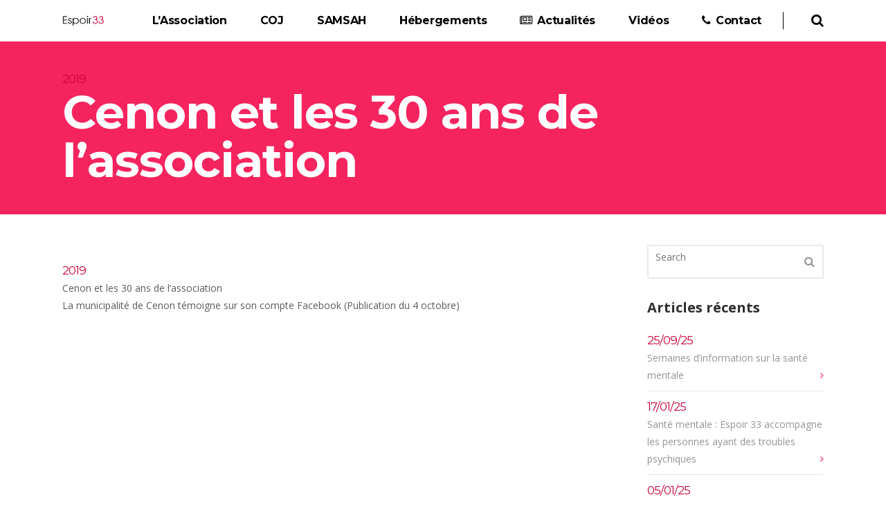

--- FILE ---
content_type: text/html; charset=UTF-8
request_url: https://espoir33.fr/cenon-et-les-30-ans-de-lassociation/
body_size: 12684
content:
<!DOCTYPE html>
<html lang="fr-FR">
<head>
    
    	
			
			
        <meta charset="UTF-8" />
        
        <link rel="profile" href="http://gmpg.org/xfn/11" />
        <link rel="pingback" href="https://espoir33.fr/xmlrpc.php" />

					<link rel="shortcut icon" type="image/x-icon" href="https://espoir33.fr/wp-content/themes/pitchwp/img/favicon.ico">
			<link rel="apple-touch-icon" href="https://espoir33.fr/wp-content/themes/pitchwp/img/favicon.ico"/>
			            <meta name="viewport" content="width=device-width,initial-scale=1,user-scalable=no">
        
	<title>2019Cenon et les 30 ans de l&rsquo;association &#8211; Espoir33</title>
<meta name='robots' content='max-image-preview:large' />
<link rel='dns-prefetch' href='//fonts.googleapis.com' />
<link rel="alternate" type="application/rss+xml" title="Espoir33 &raquo; Flux" href="https://espoir33.fr/feed/" />
<link rel="alternate" type="application/rss+xml" title="Espoir33 &raquo; Flux des commentaires" href="https://espoir33.fr/comments/feed/" />
<link rel="alternate" type="application/rss+xml" title="Espoir33 &raquo; 2019Cenon et les 30 ans de l&rsquo;association Flux des commentaires" href="https://espoir33.fr/cenon-et-les-30-ans-de-lassociation/feed/" />
		<!-- This site uses the Google Analytics by MonsterInsights plugin v9.11.1 - Using Analytics tracking - https://www.monsterinsights.com/ -->
							<script src="//www.googletagmanager.com/gtag/js?id=G-GMCGM1XV8H"  data-cfasync="false" data-wpfc-render="false" type="text/javascript" async></script>
			<script data-cfasync="false" data-wpfc-render="false" type="text/javascript">
				var mi_version = '9.11.1';
				var mi_track_user = true;
				var mi_no_track_reason = '';
								var MonsterInsightsDefaultLocations = {"page_location":"https:\/\/espoir33.fr\/cenon-et-les-30-ans-de-lassociation\/"};
								if ( typeof MonsterInsightsPrivacyGuardFilter === 'function' ) {
					var MonsterInsightsLocations = (typeof MonsterInsightsExcludeQuery === 'object') ? MonsterInsightsPrivacyGuardFilter( MonsterInsightsExcludeQuery ) : MonsterInsightsPrivacyGuardFilter( MonsterInsightsDefaultLocations );
				} else {
					var MonsterInsightsLocations = (typeof MonsterInsightsExcludeQuery === 'object') ? MonsterInsightsExcludeQuery : MonsterInsightsDefaultLocations;
				}

								var disableStrs = [
										'ga-disable-G-GMCGM1XV8H',
									];

				/* Function to detect opted out users */
				function __gtagTrackerIsOptedOut() {
					for (var index = 0; index < disableStrs.length; index++) {
						if (document.cookie.indexOf(disableStrs[index] + '=true') > -1) {
							return true;
						}
					}

					return false;
				}

				/* Disable tracking if the opt-out cookie exists. */
				if (__gtagTrackerIsOptedOut()) {
					for (var index = 0; index < disableStrs.length; index++) {
						window[disableStrs[index]] = true;
					}
				}

				/* Opt-out function */
				function __gtagTrackerOptout() {
					for (var index = 0; index < disableStrs.length; index++) {
						document.cookie = disableStrs[index] + '=true; expires=Thu, 31 Dec 2099 23:59:59 UTC; path=/';
						window[disableStrs[index]] = true;
					}
				}

				if ('undefined' === typeof gaOptout) {
					function gaOptout() {
						__gtagTrackerOptout();
					}
				}
								window.dataLayer = window.dataLayer || [];

				window.MonsterInsightsDualTracker = {
					helpers: {},
					trackers: {},
				};
				if (mi_track_user) {
					function __gtagDataLayer() {
						dataLayer.push(arguments);
					}

					function __gtagTracker(type, name, parameters) {
						if (!parameters) {
							parameters = {};
						}

						if (parameters.send_to) {
							__gtagDataLayer.apply(null, arguments);
							return;
						}

						if (type === 'event') {
														parameters.send_to = monsterinsights_frontend.v4_id;
							var hookName = name;
							if (typeof parameters['event_category'] !== 'undefined') {
								hookName = parameters['event_category'] + ':' + name;
							}

							if (typeof MonsterInsightsDualTracker.trackers[hookName] !== 'undefined') {
								MonsterInsightsDualTracker.trackers[hookName](parameters);
							} else {
								__gtagDataLayer('event', name, parameters);
							}
							
						} else {
							__gtagDataLayer.apply(null, arguments);
						}
					}

					__gtagTracker('js', new Date());
					__gtagTracker('set', {
						'developer_id.dZGIzZG': true,
											});
					if ( MonsterInsightsLocations.page_location ) {
						__gtagTracker('set', MonsterInsightsLocations);
					}
										__gtagTracker('config', 'G-GMCGM1XV8H', {"forceSSL":"true","link_attribution":"true"} );
										window.gtag = __gtagTracker;										(function () {
						/* https://developers.google.com/analytics/devguides/collection/analyticsjs/ */
						/* ga and __gaTracker compatibility shim. */
						var noopfn = function () {
							return null;
						};
						var newtracker = function () {
							return new Tracker();
						};
						var Tracker = function () {
							return null;
						};
						var p = Tracker.prototype;
						p.get = noopfn;
						p.set = noopfn;
						p.send = function () {
							var args = Array.prototype.slice.call(arguments);
							args.unshift('send');
							__gaTracker.apply(null, args);
						};
						var __gaTracker = function () {
							var len = arguments.length;
							if (len === 0) {
								return;
							}
							var f = arguments[len - 1];
							if (typeof f !== 'object' || f === null || typeof f.hitCallback !== 'function') {
								if ('send' === arguments[0]) {
									var hitConverted, hitObject = false, action;
									if ('event' === arguments[1]) {
										if ('undefined' !== typeof arguments[3]) {
											hitObject = {
												'eventAction': arguments[3],
												'eventCategory': arguments[2],
												'eventLabel': arguments[4],
												'value': arguments[5] ? arguments[5] : 1,
											}
										}
									}
									if ('pageview' === arguments[1]) {
										if ('undefined' !== typeof arguments[2]) {
											hitObject = {
												'eventAction': 'page_view',
												'page_path': arguments[2],
											}
										}
									}
									if (typeof arguments[2] === 'object') {
										hitObject = arguments[2];
									}
									if (typeof arguments[5] === 'object') {
										Object.assign(hitObject, arguments[5]);
									}
									if ('undefined' !== typeof arguments[1].hitType) {
										hitObject = arguments[1];
										if ('pageview' === hitObject.hitType) {
											hitObject.eventAction = 'page_view';
										}
									}
									if (hitObject) {
										action = 'timing' === arguments[1].hitType ? 'timing_complete' : hitObject.eventAction;
										hitConverted = mapArgs(hitObject);
										__gtagTracker('event', action, hitConverted);
									}
								}
								return;
							}

							function mapArgs(args) {
								var arg, hit = {};
								var gaMap = {
									'eventCategory': 'event_category',
									'eventAction': 'event_action',
									'eventLabel': 'event_label',
									'eventValue': 'event_value',
									'nonInteraction': 'non_interaction',
									'timingCategory': 'event_category',
									'timingVar': 'name',
									'timingValue': 'value',
									'timingLabel': 'event_label',
									'page': 'page_path',
									'location': 'page_location',
									'title': 'page_title',
									'referrer' : 'page_referrer',
								};
								for (arg in args) {
																		if (!(!args.hasOwnProperty(arg) || !gaMap.hasOwnProperty(arg))) {
										hit[gaMap[arg]] = args[arg];
									} else {
										hit[arg] = args[arg];
									}
								}
								return hit;
							}

							try {
								f.hitCallback();
							} catch (ex) {
							}
						};
						__gaTracker.create = newtracker;
						__gaTracker.getByName = newtracker;
						__gaTracker.getAll = function () {
							return [];
						};
						__gaTracker.remove = noopfn;
						__gaTracker.loaded = true;
						window['__gaTracker'] = __gaTracker;
					})();
									} else {
										console.log("");
					(function () {
						function __gtagTracker() {
							return null;
						}

						window['__gtagTracker'] = __gtagTracker;
						window['gtag'] = __gtagTracker;
					})();
									}
			</script>
							<!-- / Google Analytics by MonsterInsights -->
		<script type="text/javascript">
/* <![CDATA[ */
window._wpemojiSettings = {"baseUrl":"https:\/\/s.w.org\/images\/core\/emoji\/14.0.0\/72x72\/","ext":".png","svgUrl":"https:\/\/s.w.org\/images\/core\/emoji\/14.0.0\/svg\/","svgExt":".svg","source":{"concatemoji":"https:\/\/espoir33.fr\/wp-includes\/js\/wp-emoji-release.min.js"}};
/*! This file is auto-generated */
!function(i,n){var o,s,e;function c(e){try{var t={supportTests:e,timestamp:(new Date).valueOf()};sessionStorage.setItem(o,JSON.stringify(t))}catch(e){}}function p(e,t,n){e.clearRect(0,0,e.canvas.width,e.canvas.height),e.fillText(t,0,0);var t=new Uint32Array(e.getImageData(0,0,e.canvas.width,e.canvas.height).data),r=(e.clearRect(0,0,e.canvas.width,e.canvas.height),e.fillText(n,0,0),new Uint32Array(e.getImageData(0,0,e.canvas.width,e.canvas.height).data));return t.every(function(e,t){return e===r[t]})}function u(e,t,n){switch(t){case"flag":return n(e,"\ud83c\udff3\ufe0f\u200d\u26a7\ufe0f","\ud83c\udff3\ufe0f\u200b\u26a7\ufe0f")?!1:!n(e,"\ud83c\uddfa\ud83c\uddf3","\ud83c\uddfa\u200b\ud83c\uddf3")&&!n(e,"\ud83c\udff4\udb40\udc67\udb40\udc62\udb40\udc65\udb40\udc6e\udb40\udc67\udb40\udc7f","\ud83c\udff4\u200b\udb40\udc67\u200b\udb40\udc62\u200b\udb40\udc65\u200b\udb40\udc6e\u200b\udb40\udc67\u200b\udb40\udc7f");case"emoji":return!n(e,"\ud83e\udef1\ud83c\udffb\u200d\ud83e\udef2\ud83c\udfff","\ud83e\udef1\ud83c\udffb\u200b\ud83e\udef2\ud83c\udfff")}return!1}function f(e,t,n){var r="undefined"!=typeof WorkerGlobalScope&&self instanceof WorkerGlobalScope?new OffscreenCanvas(300,150):i.createElement("canvas"),a=r.getContext("2d",{willReadFrequently:!0}),o=(a.textBaseline="top",a.font="600 32px Arial",{});return e.forEach(function(e){o[e]=t(a,e,n)}),o}function t(e){var t=i.createElement("script");t.src=e,t.defer=!0,i.head.appendChild(t)}"undefined"!=typeof Promise&&(o="wpEmojiSettingsSupports",s=["flag","emoji"],n.supports={everything:!0,everythingExceptFlag:!0},e=new Promise(function(e){i.addEventListener("DOMContentLoaded",e,{once:!0})}),new Promise(function(t){var n=function(){try{var e=JSON.parse(sessionStorage.getItem(o));if("object"==typeof e&&"number"==typeof e.timestamp&&(new Date).valueOf()<e.timestamp+604800&&"object"==typeof e.supportTests)return e.supportTests}catch(e){}return null}();if(!n){if("undefined"!=typeof Worker&&"undefined"!=typeof OffscreenCanvas&&"undefined"!=typeof URL&&URL.createObjectURL&&"undefined"!=typeof Blob)try{var e="postMessage("+f.toString()+"("+[JSON.stringify(s),u.toString(),p.toString()].join(",")+"));",r=new Blob([e],{type:"text/javascript"}),a=new Worker(URL.createObjectURL(r),{name:"wpTestEmojiSupports"});return void(a.onmessage=function(e){c(n=e.data),a.terminate(),t(n)})}catch(e){}c(n=f(s,u,p))}t(n)}).then(function(e){for(var t in e)n.supports[t]=e[t],n.supports.everything=n.supports.everything&&n.supports[t],"flag"!==t&&(n.supports.everythingExceptFlag=n.supports.everythingExceptFlag&&n.supports[t]);n.supports.everythingExceptFlag=n.supports.everythingExceptFlag&&!n.supports.flag,n.DOMReady=!1,n.readyCallback=function(){n.DOMReady=!0}}).then(function(){return e}).then(function(){var e;n.supports.everything||(n.readyCallback(),(e=n.source||{}).concatemoji?t(e.concatemoji):e.wpemoji&&e.twemoji&&(t(e.twemoji),t(e.wpemoji)))}))}((window,document),window._wpemojiSettings);
/* ]]> */
</script>
<link rel='stylesheet' id='layerslider-css' href='https://espoir33.fr/wp-content/plugins/LayerSlider/static/layerslider/css/layerslider.css' type='text/css' media='all' />
<style id='wp-emoji-styles-inline-css' type='text/css'>

	img.wp-smiley, img.emoji {
		display: inline !important;
		border: none !important;
		box-shadow: none !important;
		height: 1em !important;
		width: 1em !important;
		margin: 0 0.07em !important;
		vertical-align: -0.1em !important;
		background: none !important;
		padding: 0 !important;
	}
</style>
<style id='tropicalista-pdfembed-style-inline-css' type='text/css'>
.wp-block-tropicalista-pdfembed{min-height:500px}@media(min-width:320px)and (max-width:480px){.wp-block-tropicalista-pdfembed{max-height:80vh}}

</style>
<style id='classic-theme-styles-inline-css' type='text/css'>
/*! This file is auto-generated */
.wp-block-button__link{color:#fff;background-color:#32373c;border-radius:9999px;box-shadow:none;text-decoration:none;padding:calc(.667em + 2px) calc(1.333em + 2px);font-size:1.125em}.wp-block-file__button{background:#32373c;color:#fff;text-decoration:none}
</style>
<style id='global-styles-inline-css' type='text/css'>
body{--wp--preset--color--black: #000000;--wp--preset--color--cyan-bluish-gray: #abb8c3;--wp--preset--color--white: #ffffff;--wp--preset--color--pale-pink: #f78da7;--wp--preset--color--vivid-red: #cf2e2e;--wp--preset--color--luminous-vivid-orange: #ff6900;--wp--preset--color--luminous-vivid-amber: #fcb900;--wp--preset--color--light-green-cyan: #7bdcb5;--wp--preset--color--vivid-green-cyan: #00d084;--wp--preset--color--pale-cyan-blue: #8ed1fc;--wp--preset--color--vivid-cyan-blue: #0693e3;--wp--preset--color--vivid-purple: #9b51e0;--wp--preset--gradient--vivid-cyan-blue-to-vivid-purple: linear-gradient(135deg,rgba(6,147,227,1) 0%,rgb(155,81,224) 100%);--wp--preset--gradient--light-green-cyan-to-vivid-green-cyan: linear-gradient(135deg,rgb(122,220,180) 0%,rgb(0,208,130) 100%);--wp--preset--gradient--luminous-vivid-amber-to-luminous-vivid-orange: linear-gradient(135deg,rgba(252,185,0,1) 0%,rgba(255,105,0,1) 100%);--wp--preset--gradient--luminous-vivid-orange-to-vivid-red: linear-gradient(135deg,rgba(255,105,0,1) 0%,rgb(207,46,46) 100%);--wp--preset--gradient--very-light-gray-to-cyan-bluish-gray: linear-gradient(135deg,rgb(238,238,238) 0%,rgb(169,184,195) 100%);--wp--preset--gradient--cool-to-warm-spectrum: linear-gradient(135deg,rgb(74,234,220) 0%,rgb(151,120,209) 20%,rgb(207,42,186) 40%,rgb(238,44,130) 60%,rgb(251,105,98) 80%,rgb(254,248,76) 100%);--wp--preset--gradient--blush-light-purple: linear-gradient(135deg,rgb(255,206,236) 0%,rgb(152,150,240) 100%);--wp--preset--gradient--blush-bordeaux: linear-gradient(135deg,rgb(254,205,165) 0%,rgb(254,45,45) 50%,rgb(107,0,62) 100%);--wp--preset--gradient--luminous-dusk: linear-gradient(135deg,rgb(255,203,112) 0%,rgb(199,81,192) 50%,rgb(65,88,208) 100%);--wp--preset--gradient--pale-ocean: linear-gradient(135deg,rgb(255,245,203) 0%,rgb(182,227,212) 50%,rgb(51,167,181) 100%);--wp--preset--gradient--electric-grass: linear-gradient(135deg,rgb(202,248,128) 0%,rgb(113,206,126) 100%);--wp--preset--gradient--midnight: linear-gradient(135deg,rgb(2,3,129) 0%,rgb(40,116,252) 100%);--wp--preset--font-size--small: 13px;--wp--preset--font-size--medium: 20px;--wp--preset--font-size--large: 36px;--wp--preset--font-size--x-large: 42px;--wp--preset--spacing--20: 0.44rem;--wp--preset--spacing--30: 0.67rem;--wp--preset--spacing--40: 1rem;--wp--preset--spacing--50: 1.5rem;--wp--preset--spacing--60: 2.25rem;--wp--preset--spacing--70: 3.38rem;--wp--preset--spacing--80: 5.06rem;--wp--preset--shadow--natural: 6px 6px 9px rgba(0, 0, 0, 0.2);--wp--preset--shadow--deep: 12px 12px 50px rgba(0, 0, 0, 0.4);--wp--preset--shadow--sharp: 6px 6px 0px rgba(0, 0, 0, 0.2);--wp--preset--shadow--outlined: 6px 6px 0px -3px rgba(255, 255, 255, 1), 6px 6px rgba(0, 0, 0, 1);--wp--preset--shadow--crisp: 6px 6px 0px rgba(0, 0, 0, 1);}:where(.is-layout-flex){gap: 0.5em;}:where(.is-layout-grid){gap: 0.5em;}body .is-layout-flow > .alignleft{float: left;margin-inline-start: 0;margin-inline-end: 2em;}body .is-layout-flow > .alignright{float: right;margin-inline-start: 2em;margin-inline-end: 0;}body .is-layout-flow > .aligncenter{margin-left: auto !important;margin-right: auto !important;}body .is-layout-constrained > .alignleft{float: left;margin-inline-start: 0;margin-inline-end: 2em;}body .is-layout-constrained > .alignright{float: right;margin-inline-start: 2em;margin-inline-end: 0;}body .is-layout-constrained > .aligncenter{margin-left: auto !important;margin-right: auto !important;}body .is-layout-constrained > :where(:not(.alignleft):not(.alignright):not(.alignfull)){max-width: var(--wp--style--global--content-size);margin-left: auto !important;margin-right: auto !important;}body .is-layout-constrained > .alignwide{max-width: var(--wp--style--global--wide-size);}body .is-layout-flex{display: flex;}body .is-layout-flex{flex-wrap: wrap;align-items: center;}body .is-layout-flex > *{margin: 0;}body .is-layout-grid{display: grid;}body .is-layout-grid > *{margin: 0;}:where(.wp-block-columns.is-layout-flex){gap: 2em;}:where(.wp-block-columns.is-layout-grid){gap: 2em;}:where(.wp-block-post-template.is-layout-flex){gap: 1.25em;}:where(.wp-block-post-template.is-layout-grid){gap: 1.25em;}.has-black-color{color: var(--wp--preset--color--black) !important;}.has-cyan-bluish-gray-color{color: var(--wp--preset--color--cyan-bluish-gray) !important;}.has-white-color{color: var(--wp--preset--color--white) !important;}.has-pale-pink-color{color: var(--wp--preset--color--pale-pink) !important;}.has-vivid-red-color{color: var(--wp--preset--color--vivid-red) !important;}.has-luminous-vivid-orange-color{color: var(--wp--preset--color--luminous-vivid-orange) !important;}.has-luminous-vivid-amber-color{color: var(--wp--preset--color--luminous-vivid-amber) !important;}.has-light-green-cyan-color{color: var(--wp--preset--color--light-green-cyan) !important;}.has-vivid-green-cyan-color{color: var(--wp--preset--color--vivid-green-cyan) !important;}.has-pale-cyan-blue-color{color: var(--wp--preset--color--pale-cyan-blue) !important;}.has-vivid-cyan-blue-color{color: var(--wp--preset--color--vivid-cyan-blue) !important;}.has-vivid-purple-color{color: var(--wp--preset--color--vivid-purple) !important;}.has-black-background-color{background-color: var(--wp--preset--color--black) !important;}.has-cyan-bluish-gray-background-color{background-color: var(--wp--preset--color--cyan-bluish-gray) !important;}.has-white-background-color{background-color: var(--wp--preset--color--white) !important;}.has-pale-pink-background-color{background-color: var(--wp--preset--color--pale-pink) !important;}.has-vivid-red-background-color{background-color: var(--wp--preset--color--vivid-red) !important;}.has-luminous-vivid-orange-background-color{background-color: var(--wp--preset--color--luminous-vivid-orange) !important;}.has-luminous-vivid-amber-background-color{background-color: var(--wp--preset--color--luminous-vivid-amber) !important;}.has-light-green-cyan-background-color{background-color: var(--wp--preset--color--light-green-cyan) !important;}.has-vivid-green-cyan-background-color{background-color: var(--wp--preset--color--vivid-green-cyan) !important;}.has-pale-cyan-blue-background-color{background-color: var(--wp--preset--color--pale-cyan-blue) !important;}.has-vivid-cyan-blue-background-color{background-color: var(--wp--preset--color--vivid-cyan-blue) !important;}.has-vivid-purple-background-color{background-color: var(--wp--preset--color--vivid-purple) !important;}.has-black-border-color{border-color: var(--wp--preset--color--black) !important;}.has-cyan-bluish-gray-border-color{border-color: var(--wp--preset--color--cyan-bluish-gray) !important;}.has-white-border-color{border-color: var(--wp--preset--color--white) !important;}.has-pale-pink-border-color{border-color: var(--wp--preset--color--pale-pink) !important;}.has-vivid-red-border-color{border-color: var(--wp--preset--color--vivid-red) !important;}.has-luminous-vivid-orange-border-color{border-color: var(--wp--preset--color--luminous-vivid-orange) !important;}.has-luminous-vivid-amber-border-color{border-color: var(--wp--preset--color--luminous-vivid-amber) !important;}.has-light-green-cyan-border-color{border-color: var(--wp--preset--color--light-green-cyan) !important;}.has-vivid-green-cyan-border-color{border-color: var(--wp--preset--color--vivid-green-cyan) !important;}.has-pale-cyan-blue-border-color{border-color: var(--wp--preset--color--pale-cyan-blue) !important;}.has-vivid-cyan-blue-border-color{border-color: var(--wp--preset--color--vivid-cyan-blue) !important;}.has-vivid-purple-border-color{border-color: var(--wp--preset--color--vivid-purple) !important;}.has-vivid-cyan-blue-to-vivid-purple-gradient-background{background: var(--wp--preset--gradient--vivid-cyan-blue-to-vivid-purple) !important;}.has-light-green-cyan-to-vivid-green-cyan-gradient-background{background: var(--wp--preset--gradient--light-green-cyan-to-vivid-green-cyan) !important;}.has-luminous-vivid-amber-to-luminous-vivid-orange-gradient-background{background: var(--wp--preset--gradient--luminous-vivid-amber-to-luminous-vivid-orange) !important;}.has-luminous-vivid-orange-to-vivid-red-gradient-background{background: var(--wp--preset--gradient--luminous-vivid-orange-to-vivid-red) !important;}.has-very-light-gray-to-cyan-bluish-gray-gradient-background{background: var(--wp--preset--gradient--very-light-gray-to-cyan-bluish-gray) !important;}.has-cool-to-warm-spectrum-gradient-background{background: var(--wp--preset--gradient--cool-to-warm-spectrum) !important;}.has-blush-light-purple-gradient-background{background: var(--wp--preset--gradient--blush-light-purple) !important;}.has-blush-bordeaux-gradient-background{background: var(--wp--preset--gradient--blush-bordeaux) !important;}.has-luminous-dusk-gradient-background{background: var(--wp--preset--gradient--luminous-dusk) !important;}.has-pale-ocean-gradient-background{background: var(--wp--preset--gradient--pale-ocean) !important;}.has-electric-grass-gradient-background{background: var(--wp--preset--gradient--electric-grass) !important;}.has-midnight-gradient-background{background: var(--wp--preset--gradient--midnight) !important;}.has-small-font-size{font-size: var(--wp--preset--font-size--small) !important;}.has-medium-font-size{font-size: var(--wp--preset--font-size--medium) !important;}.has-large-font-size{font-size: var(--wp--preset--font-size--large) !important;}.has-x-large-font-size{font-size: var(--wp--preset--font-size--x-large) !important;}
.wp-block-navigation a:where(:not(.wp-element-button)){color: inherit;}
:where(.wp-block-post-template.is-layout-flex){gap: 1.25em;}:where(.wp-block-post-template.is-layout-grid){gap: 1.25em;}
:where(.wp-block-columns.is-layout-flex){gap: 2em;}:where(.wp-block-columns.is-layout-grid){gap: 2em;}
.wp-block-pullquote{font-size: 1.5em;line-height: 1.6;}
</style>
<link rel='stylesheet' id='contact-form-7-css' href='https://espoir33.fr/wp-content/plugins/contact-form-7/includes/css/styles.css' type='text/css' media='all' />
<link rel='stylesheet' id='h5ap-style-css' href='https://espoir33.fr/wp-content/plugins/html5-audio-player/style/player-style.css' type='text/css' media='all' />
<style id='woocommerce-inline-inline-css' type='text/css'>
.woocommerce form .form-row .required { visibility: visible; }
</style>
<link rel='stylesheet' id='wpos-slick-style-css' href='https://espoir33.fr/wp-content/plugins/wp-responsive-recent-post-slider/assets/css/slick.css' type='text/css' media='all' />
<link rel='stylesheet' id='wppsac-public-style-css' href='https://espoir33.fr/wp-content/plugins/wp-responsive-recent-post-slider/assets/css/recent-post-style.css' type='text/css' media='all' />
<link rel='stylesheet' id='qode_pitch_default_style-css' href='https://espoir33.fr/wp-content/themes/pitchwp/style.css' type='text/css' media='all' />
<link rel='stylesheet' id='qode_pitch_stylesheet-css' href='https://espoir33.fr/wp-content/themes/pitchwp/css/stylesheet.min.css' type='text/css' media='all' />
<link rel='stylesheet' id='qode_pitch_blog-css' href='https://espoir33.fr/wp-content/themes/pitchwp/css/blog.min.css' type='text/css' media='all' />
<link rel='stylesheet' id='qode_pitch_style_dynamic-css' href='https://espoir33.fr/wp-content/themes/pitchwp/css/style_dynamic.css' type='text/css' media='all' />
<link rel='stylesheet' id='qode_pitch_font_awesome-css' href='https://espoir33.fr/wp-content/themes/pitchwp/css/font-awesome/css/font-awesome.min.css' type='text/css' media='all' />
<link rel='stylesheet' id='qode_pitch_font_elegant-css' href='https://espoir33.fr/wp-content/themes/pitchwp/css/elegant-icons/style.min.css' type='text/css' media='all' />
<link rel='stylesheet' id='qode_pitch_ion_icons-css' href='https://espoir33.fr/wp-content/themes/pitchwp/css/ion-icons/css/ionicons.min.css' type='text/css' media='all' />
<link rel='stylesheet' id='qode_pitch_linea_icons-css' href='https://espoir33.fr/wp-content/themes/pitchwp/css/linea-icons/style.css' type='text/css' media='all' />
<link rel='stylesheet' id='qode_pitch_simple_line_icons-css' href='https://espoir33.fr/wp-content/themes/pitchwp/css/simple-line-icons/simple-line-icons.css' type='text/css' media='all' />
<link rel='stylesheet' id='qode_pitch_dripicons-css' href='https://espoir33.fr/wp-content/themes/pitchwp/css/dripicons/dripicons.css' type='text/css' media='all' />
<link rel='stylesheet' id='qode_pitch_responsive-css' href='https://espoir33.fr/wp-content/themes/pitchwp/css/responsive.min.css' type='text/css' media='all' />
<link rel='stylesheet' id='qode_pitch_style_dynamic_responsive-css' href='https://espoir33.fr/wp-content/themes/pitchwp/css/style_dynamic_responsive.css' type='text/css' media='all' />
<link rel='stylesheet' id='js_composer_front-css' href='https://espoir33.fr/wp-content/plugins/js_composer/assets/css/js_composer.min.css' type='text/css' media='all' />
<link rel='stylesheet' id='qode_pitch_custom_css-css' href='https://espoir33.fr/wp-content/themes/pitchwp/css/custom_css.css' type='text/css' media='all' />
<link rel='stylesheet' id='qode_pitch_webkit-css' href='https://espoir33.fr/wp-content/themes/pitchwp/css/webkit_stylesheet.css' type='text/css' media='all' />
<link rel='stylesheet' id='qode_pitch_google_fonts-css' href='https://fonts.googleapis.com/css?family=Open+Sans%3A100%2C100italic%2C200%2C200italic%2C300%2C300italic%2C400%2C400italic%2C500%2C500italic%2C600%2C600italic%2C700%2C700italic%2C800%2C800italic%2C900%2C900italic%7CMontserrat%3A100%2C100italic%2C200%2C200italic%2C300%2C300italic%2C400%2C400italic%2C500%2C500italic%2C600%2C600italic%2C700%2C700italic%2C800%2C800italic%2C900%2C900italic&#038;subset=latin%2Clatin-ext&#038;ver=1.0.0' type='text/css' media='all' />
<link rel='stylesheet' id='childstyle-css' href='https://espoir33.fr/wp-content/themes/pitchwp-child/style.css' type='text/css' media='all' />
<link rel='stylesheet' id='sib-front-css-css' href='https://espoir33.fr/wp-content/plugins/mailin/css/mailin-front.css' type='text/css' media='all' />
<script type="text/javascript" id="layerslider-greensock-js-extra">
/* <![CDATA[ */
var LS_Meta = {"v":"6.7.6"};
/* ]]> */
</script>
<script type="text/javascript" src="https://espoir33.fr/wp-content/plugins/LayerSlider/static/layerslider/js/greensock.js" id="layerslider-greensock-js"></script>
<script type="text/javascript" src="https://espoir33.fr/wp-includes/js/jquery/jquery.min.js" id="jquery-core-js"></script>
<script type="text/javascript" src="https://espoir33.fr/wp-includes/js/jquery/jquery-migrate.min.js" id="jquery-migrate-js"></script>
<script type="text/javascript" src="https://espoir33.fr/wp-content/plugins/LayerSlider/static/layerslider/js/layerslider.kreaturamedia.jquery.js" id="layerslider-js"></script>
<script type="text/javascript" src="https://espoir33.fr/wp-content/plugins/LayerSlider/static/layerslider/js/layerslider.transitions.js" id="layerslider-transitions-js"></script>
<script type="text/javascript" src="https://espoir33.fr/wp-content/plugins/google-analytics-for-wordpress/assets/js/frontend-gtag.min.js" id="monsterinsights-frontend-script-js" async="async" data-wp-strategy="async"></script>
<script data-cfasync="false" data-wpfc-render="false" type="text/javascript" id='monsterinsights-frontend-script-js-extra'>/* <![CDATA[ */
var monsterinsights_frontend = {"js_events_tracking":"true","download_extensions":"doc,pdf,ppt,zip,xls,docx,pptx,xlsx","inbound_paths":"[{\"path\":\"\\\/go\\\/\",\"label\":\"affiliate\"},{\"path\":\"\\\/recommend\\\/\",\"label\":\"affiliate\"}]","home_url":"https:\/\/espoir33.fr","hash_tracking":"false","v4_id":"G-GMCGM1XV8H"};/* ]]> */
</script>
<script type="text/javascript" src="https://espoir33.fr/wp-content/plugins/html5-audio-player/js/plyr.min.js" id="h5ap-script-js"></script>
<script type="text/javascript" src="https://espoir33.fr/wp-content/plugins/woocommerce/assets/js/jquery-blockui/jquery.blockUI.min.js" id="jquery-blockui-js" data-wp-strategy="defer"></script>
<script type="text/javascript" id="wc-add-to-cart-js-extra">
/* <![CDATA[ */
var wc_add_to_cart_params = {"ajax_url":"\/wp-admin\/admin-ajax.php","wc_ajax_url":"\/?wc-ajax=%%endpoint%%","i18n_view_cart":"Voir le panier","cart_url":"https:\/\/espoir33.fr","is_cart":"","cart_redirect_after_add":"no"};
/* ]]> */
</script>
<script type="text/javascript" src="https://espoir33.fr/wp-content/plugins/woocommerce/assets/js/frontend/add-to-cart.min.js" id="wc-add-to-cart-js" data-wp-strategy="defer"></script>
<script type="text/javascript" src="https://espoir33.fr/wp-content/plugins/woocommerce/assets/js/js-cookie/js.cookie.min.js" id="js-cookie-js" defer="defer" data-wp-strategy="defer"></script>
<script type="text/javascript" id="woocommerce-js-extra">
/* <![CDATA[ */
var woocommerce_params = {"ajax_url":"\/wp-admin\/admin-ajax.php","wc_ajax_url":"\/?wc-ajax=%%endpoint%%"};
/* ]]> */
</script>
<script type="text/javascript" src="https://espoir33.fr/wp-content/plugins/woocommerce/assets/js/frontend/woocommerce.min.js" id="woocommerce-js" defer="defer" data-wp-strategy="defer"></script>
<script type="text/javascript" src="https://espoir33.fr/wp-content/plugins/js_composer/assets/js/vendors/woocommerce-add-to-cart.js" id="vc_woocommerce-add-to-cart-js-js"></script>
<script type="text/javascript" id="sib-front-js-js-extra">
/* <![CDATA[ */
var sibErrMsg = {"invalidMail":"Veuillez entrer une adresse e-mail valide.","requiredField":"Veuillez compl\u00e9ter les champs obligatoires.","invalidDateFormat":"Veuillez entrer une date valide.","invalidSMSFormat":"Veuillez entrer une num\u00e9ro de t\u00e9l\u00e9phone valide."};
var ajax_sib_front_object = {"ajax_url":"https:\/\/espoir33.fr\/wp-admin\/admin-ajax.php","ajax_nonce":"aefd7b73db","flag_url":"https:\/\/espoir33.fr\/wp-content\/plugins\/mailin\/img\/flags\/"};
/* ]]> */
</script>
<script type="text/javascript" src="https://espoir33.fr/wp-content/plugins/mailin/js/mailin-front.js" id="sib-front-js-js"></script>
<meta name="generator" content="Powered by LayerSlider 6.7.6 - Multi-Purpose, Responsive, Parallax, Mobile-Friendly Slider Plugin for WordPress." />
<!-- LayerSlider updates and docs at: https://layerslider.kreaturamedia.com -->
<link rel="https://api.w.org/" href="https://espoir33.fr/wp-json/" /><link rel="alternate" type="application/json" href="https://espoir33.fr/wp-json/wp/v2/posts/57670" /><link rel="EditURI" type="application/rsd+xml" title="RSD" href="https://espoir33.fr/xmlrpc.php?rsd" />
<link rel="canonical" href="https://espoir33.fr/cenon-et-les-30-ans-de-lassociation/" />
<link rel='shortlink' href='https://espoir33.fr/?p=57670' />
<link rel="alternate" type="application/json+oembed" href="https://espoir33.fr/wp-json/oembed/1.0/embed?url=https%3A%2F%2Fespoir33.fr%2Fcenon-et-les-30-ans-de-lassociation%2F" />
<link rel="alternate" type="text/xml+oembed" href="https://espoir33.fr/wp-json/oembed/1.0/embed?url=https%3A%2F%2Fespoir33.fr%2Fcenon-et-les-30-ans-de-lassociation%2F&#038;format=xml" />
		<style type="text/css">.pp-podcast {opacity: 0;}</style>
		<!--[if IE 9]><link rel="stylesheet" type="text/css" href="https://espoir33.fr/wp-content/themes/pitchwp/css/ie9_stylesheet.css" media="screen"><![endif]-->	<noscript><style>.woocommerce-product-gallery{ opacity: 1 !important; }</style></noscript>
	<meta name="generator" content="Powered by WPBakery Page Builder - drag and drop page builder for WordPress."/>
<!--[if lte IE 9]><link rel="stylesheet" type="text/css" href="https://espoir33.fr/wp-content/plugins/js_composer/assets/css/vc_lte_ie9.min.css" media="screen"><![endif]--><noscript><style type="text/css"> .wpb_animate_when_almost_visible { opacity: 1; }</style></noscript></head>

<body class="post-template-default single single-post postid-57670 single-format-standard theme-pitchwp qode-core-1.3 woocommerce-no-js  pitch child-child-ver-1.0.0 pitch-ver-2.3  vertical_menu_with_scroll grid_1300 woocommerce_installed blog_installed wpb-js-composer js-comp-ver-5.5.2 vc_responsive">


<div class="wrapper">
<div class="wrapper_inner">



			<header class="page_header scrolled_not_transparent dark fixed">
			<div class="header_inner clearfix">
														<form role="search" action="https://espoir33.fr/" class="qode_search_form_3" method="get">
														<div class="container">
								<div class="container_inner clearfix">
																								<div class="form_holder_outer">
										<div class="form_holder">
											<div class="form_holder_inner">
												<input type="text" placeholder="Search" name="s" class="qode_search_field" autocomplete="off" />

												<div class="qode_search_close">
													<a href="#">
														<i class="qode_icon_font_awesome fa fa-times " ></i>														<!--<i class="fa fa-times"></i>-->
													</a>
												</div>
											</div>
										</div>
									</div>
																							</div>
							</div>
												</form>
								
				
						
		
			<div class="header_top_bottom_holder">
												<div class="header_bottom  header_in_grid clearfix "  >
					
										<div class="container">
						<div class="container_inner clearfix" >
																											<div class="header_inner_left">
																									<div class="mobile_menu_button">
										<span>
											<i class="qode_icon_font_awesome fa fa-bars " ></i>										</span>
									</div>
																
								
								
																	<div class="logo_wrapper" >
																				<div class="q_logo"><a  href="https://espoir33.fr/"><img class="normal" src="https://espoir33.fr/wp-content/uploads/2019/06/logoEspoir33.png" alt="Logo"/><img class="light" src="https://espoir33.fr/wp-content/uploads/2019/06/logoSimple.png" alt="Logo"/><img class="dark" src="https://espoir33.fr/wp-content/uploads/2019/06/logoSimple.png" alt="Logo"/><img class="sticky" src="https://espoir33.fr/wp-content/themes/pitchwp/img/logo_black.png" alt="Logo"/><img class="mobile" src="https://espoir33.fr/wp-content/uploads/2019/06/logoEspoir33.png" alt="Logo"/></a></div>
																			</div>
																
								
																							</div>
																																							<div class="header_inner_right">
										<div class="side_menu_button_wrapper right">
																						<div class="side_menu_button">
	
																							<a class="search_covers_header normal" href="javascript:void(0)">
													<i class="qode_icon_font_awesome fa fa-search " ></i>																									</a>
						
												
													
																								
																								
																							</div>
										</div>
									</div>
																																<nav class="main_menu drop_down   right">
									<ul id="menu-menu-principal" class=""><li id="nav-menu-item-57175" class="menu-item menu-item-type-post_type menu-item-object-page  narrow"><a href="https://espoir33.fr/about-me/" class=""><span class="item_inner"><span class="menu_icon_wrapper"><i class="menu_icon null fa"></i></span><span class="item_text">L&rsquo;Association</span></span><span class="plus"></span></a></li>
<li id="nav-menu-item-57459" class="menu-item menu-item-type-custom menu-item-object-custom menu-item-has-children  has_sub narrow"><a href="#" class=""><span class="item_inner"><span class="menu_icon_wrapper"><i class="menu_icon null fa"></i></span><span class="item_text">COJ</span></span><span class="plus"></span></a>
<div class="second" ><div class="inner"><ul >
	<li id="nav-menu-item-57457" class="menu-item menu-item-type-post_type menu-item-object-page "><a href="https://espoir33.fr/informations-sur-les-clubs/" class=""><span class="item_inner"><span class="menu_icon_wrapper"><i class="menu_icon null fa"></i></span><span class="item_text">Informations sur les Clubs</span></span><span class="plus"></span></a></li>
	<li id="nav-menu-item-57458" class="menu-item menu-item-type-post_type menu-item-object-page "><a href="https://espoir33.fr/coj-pour-les-professionnels/" class=""><span class="item_inner"><span class="menu_icon_wrapper"><i class="menu_icon null fa"></i></span><span class="item_text">Clubs pour les professionnels</span></span><span class="plus"></span></a></li>
	<li id="nav-menu-item-58346" class="menu-item menu-item-type-post_type menu-item-object-page "><a href="https://espoir33.fr/les-sejours-du-coj/" class=""><span class="item_inner"><span class="menu_icon_wrapper"><i class="menu_icon blank fa"></i></span><span class="item_text">Les séjours du COJ</span></span><span class="plus"></span></a></li>
</ul></div></div>
</li>
<li id="nav-menu-item-57735" class="menu-item menu-item-type-custom menu-item-object-custom menu-item-has-children  has_sub narrow"><a href="#" class=""><span class="item_inner"><span class="menu_icon_wrapper"><i class="menu_icon null fa"></i></span><span class="item_text">SAMSAH</span></span><span class="plus"></span></a>
<div class="second" ><div class="inner"><ul >
	<li id="nav-menu-item-57431" class="menu-item menu-item-type-post_type menu-item-object-page "><a href="https://espoir33.fr/samsah/" class=""><span class="item_inner"><span class="menu_icon_wrapper"><i class="menu_icon null fa"></i></span><span class="item_text">Informations sur le SAMSAH</span></span><span class="plus"></span></a></li>
	<li id="nav-menu-item-57734" class="menu-item menu-item-type-post_type menu-item-object-page "><a href="https://espoir33.fr/samsah-pour-les-professionnels/" class=""><span class="item_inner"><span class="menu_icon_wrapper"><i class="menu_icon null fa"></i></span><span class="item_text">SAMSAH pour les professionnels</span></span><span class="plus"></span></a></li>
</ul></div></div>
</li>
<li id="nav-menu-item-57429" class="menu-item menu-item-type-post_type menu-item-object-page  narrow"><a href="https://espoir33.fr/hebergements/" class=""><span class="item_inner"><span class="menu_icon_wrapper"><i class="menu_icon blank fa"></i></span><span class="item_text">Hébergements</span></span><span class="plus"></span></a></li>
<li id="nav-menu-item-58179" class="menu-item menu-item-type-custom menu-item-object-custom menu-item-has-children  has_sub narrow"><a href="#" class=""><span class="item_inner"><span class="menu_icon_wrapper"><i class="menu_icon fa-newspaper-o fa"></i></span><span class="item_text">Actualités</span></span><span class="plus"></span></a>
<div class="second" ><div class="inner"><ul >
	<li id="nav-menu-item-57570" class="menu-item menu-item-type-post_type menu-item-object-page current_page_parent "><a href="https://espoir33.fr/actualites/" class=""><span class="item_inner"><span class="menu_icon_wrapper"><i class="menu_icon null fa"></i></span><span class="item_text">Actualités</span></span><span class="plus"></span></a></li>
	<li id="nav-menu-item-58401" class="menu-item menu-item-type-post_type menu-item-object-page "><a href="https://espoir33.fr/podcast/" class=""><span class="item_inner"><span class="menu_icon_wrapper"><i class="menu_icon blank fa"></i></span><span class="item_text">Podcast</span></span><span class="plus"></span></a></li>
	<li id="nav-menu-item-58609" class="menu-item menu-item-type-post_type menu-item-object-page "><a href="https://espoir33.fr/newsletters/" class=""><span class="item_inner"><span class="menu_icon_wrapper"><i class="menu_icon blank fa"></i></span><span class="item_text">Newsletters</span></span><span class="plus"></span></a></li>
	<li id="nav-menu-item-58178" class="menu-item menu-item-type-post_type menu-item-object-page "><a href="https://espoir33.fr/coronavirus/" class=""><span class="item_inner"><span class="menu_icon_wrapper"><i class="menu_icon null fa"></i></span><span class="item_text">Informations Coronavirus</span></span><span class="plus"></span></a></li>
</ul></div></div>
</li>
<li id="nav-menu-item-58480" class="menu-item menu-item-type-post_type menu-item-object-page  narrow"><a href="https://espoir33.fr/film-espoir33/" class=""><span class="item_inner"><span class="menu_icon_wrapper"><i class="menu_icon blank fa"></i></span><span class="item_text">Vidéos</span></span><span class="plus"></span></a></li>
<li id="nav-menu-item-57218" class="menu-item menu-item-type-post_type menu-item-object-page  wide icons"><a href="https://espoir33.fr/contact/" class=""><span class="item_inner"><span class="menu_icon_wrapper"><i class="menu_icon fa-phone fa"></i></span><span class="item_text">Contact</span></span><span class="plus"></span></a></li>
</ul>																</nav>
																																							<nav class="mobile_menu">
									<ul id="menu-menu-principal-1" class=""><li id="mobile-menu-item-57175" class="menu-item menu-item-type-post_type menu-item-object-page  level0"><a href="https://espoir33.fr/about-me/" class=""><span>L&rsquo;Association</span></a><span class="mobile_arrow"><i class="fa fa-angle-right"></i><i class="fa fa-angle-down"></i></span></li>
<li id="mobile-menu-item-57459" class="menu-item menu-item-type-custom menu-item-object-custom menu-item-has-children  has_sub level0"><a href="#" class=""><span>COJ</span></a><span class="mobile_arrow"><i class="fa fa-angle-right"></i><i class="fa fa-angle-down"></i></span>
<ul class="sub_menu">
	<li id="mobile-menu-item-57457" class="menu-item menu-item-type-post_type menu-item-object-page  level1"><a href="https://espoir33.fr/informations-sur-les-clubs/" class=""><span>Informations sur les Clubs</span></a><span class="mobile_arrow"><i class="fa fa-angle-right"></i><i class="fa fa-angle-down"></i></span></li>
	<li id="mobile-menu-item-57458" class="menu-item menu-item-type-post_type menu-item-object-page  level1"><a href="https://espoir33.fr/coj-pour-les-professionnels/" class=""><span>Clubs pour les professionnels</span></a><span class="mobile_arrow"><i class="fa fa-angle-right"></i><i class="fa fa-angle-down"></i></span></li>
	<li id="mobile-menu-item-58346" class="menu-item menu-item-type-post_type menu-item-object-page  level1"><a href="https://espoir33.fr/les-sejours-du-coj/" class=""><span>Les séjours du COJ</span></a><span class="mobile_arrow"><i class="fa fa-angle-right"></i><i class="fa fa-angle-down"></i></span></li>
</ul>
</li>
<li id="mobile-menu-item-57735" class="menu-item menu-item-type-custom menu-item-object-custom menu-item-has-children  has_sub level0"><a href="#" class=""><span>SAMSAH</span></a><span class="mobile_arrow"><i class="fa fa-angle-right"></i><i class="fa fa-angle-down"></i></span>
<ul class="sub_menu">
	<li id="mobile-menu-item-57431" class="menu-item menu-item-type-post_type menu-item-object-page  level1"><a href="https://espoir33.fr/samsah/" class=""><span>Informations sur le SAMSAH</span></a><span class="mobile_arrow"><i class="fa fa-angle-right"></i><i class="fa fa-angle-down"></i></span></li>
	<li id="mobile-menu-item-57734" class="menu-item menu-item-type-post_type menu-item-object-page  level1"><a href="https://espoir33.fr/samsah-pour-les-professionnels/" class=""><span>SAMSAH pour les professionnels</span></a><span class="mobile_arrow"><i class="fa fa-angle-right"></i><i class="fa fa-angle-down"></i></span></li>
</ul>
</li>
<li id="mobile-menu-item-57429" class="menu-item menu-item-type-post_type menu-item-object-page  level0"><a href="https://espoir33.fr/hebergements/" class=""><span>Hébergements</span></a><span class="mobile_arrow"><i class="fa fa-angle-right"></i><i class="fa fa-angle-down"></i></span></li>
<li id="mobile-menu-item-58179" class="menu-item menu-item-type-custom menu-item-object-custom menu-item-has-children  has_sub level0"><a href="#" class=""><span>Actualités</span></a><span class="mobile_arrow"><i class="fa fa-angle-right"></i><i class="fa fa-angle-down"></i></span>
<ul class="sub_menu">
	<li id="mobile-menu-item-57570" class="menu-item menu-item-type-post_type menu-item-object-page current_page_parent  level1"><a href="https://espoir33.fr/actualites/" class=""><span>Actualités</span></a><span class="mobile_arrow"><i class="fa fa-angle-right"></i><i class="fa fa-angle-down"></i></span></li>
	<li id="mobile-menu-item-58401" class="menu-item menu-item-type-post_type menu-item-object-page  level1"><a href="https://espoir33.fr/podcast/" class=""><span>Podcast</span></a><span class="mobile_arrow"><i class="fa fa-angle-right"></i><i class="fa fa-angle-down"></i></span></li>
	<li id="mobile-menu-item-58609" class="menu-item menu-item-type-post_type menu-item-object-page  level1"><a href="https://espoir33.fr/newsletters/" class=""><span>Newsletters</span></a><span class="mobile_arrow"><i class="fa fa-angle-right"></i><i class="fa fa-angle-down"></i></span></li>
	<li id="mobile-menu-item-58178" class="menu-item menu-item-type-post_type menu-item-object-page  level1"><a href="https://espoir33.fr/coronavirus/" class=""><span>Informations Coronavirus</span></a><span class="mobile_arrow"><i class="fa fa-angle-right"></i><i class="fa fa-angle-down"></i></span></li>
</ul>
</li>
<li id="mobile-menu-item-58480" class="menu-item menu-item-type-post_type menu-item-object-page  level0"><a href="https://espoir33.fr/film-espoir33/" class=""><span>Vidéos</span></a><span class="mobile_arrow"><i class="fa fa-angle-right"></i><i class="fa fa-angle-down"></i></span></li>
<li id="mobile-menu-item-57218" class="menu-item menu-item-type-post_type menu-item-object-page  level0"><a href="https://espoir33.fr/contact/" class=""><span>Contact</span></a><span class="mobile_arrow"><i class="fa fa-angle-right"></i><i class="fa fa-angle-down"></i></span></li>
</ul>								</nav>
																							</div>
						</div>
											</div>
				</div>
			</div>
		</header>
		

			<a id='back_to_top' class="" href='#'>
			<span class="qode_icon_stack">
				<i class="qode_icon_font_awesome fa fa-chevron-up " ></i>			</span>
		</a>
	




<div class="content content_top_margin">
			<div class="content_inner  ">
				<script>
						page_scroll_amount_for_sticky = undefined
					</script>

			<div class="title_outer title_without_animation"  data-height="250">
		<div class="title title_size_large position_left standard_title" style="height:250px;">
			<div class="image not_responsive"></div>
			
			<div class="title_holder"  style="height:250px;">
				<div class="container clearfix">
					<div class="container_inner clearfix">
						<div class="title_subtitle_holder title_content_background" >
                                                        								
									
									
									
																		
                                    									
									
									
									
                                    										          <h1><span ><h6><span style="color: #ca003a">2019</span></h6>Cenon et les 30 ans de l&rsquo;association</span></h1>
									
									
									
									
                                    
									
								
																									
									
															                                						</div>
					</div>
				</div>
			</div>
		
		</div>
	</div>
		
		<div class="container">
					<div class="container_inner default_template_holder" >

								
									<div class="two_columns_75_25 background_color_sidebar grid2 clearfix">
						<div class="column1 content_left_from_sidebar">
				
							<div class="column_inner">
								<div class="blog_holder blog_single blog_standard_type">
											<article id="post-57670" class="post-57670 post type-post status-publish format-standard hentry category-actus">
			<div class="post_content_holder">
                				<div class="post_text">
					<div class="post_text_inner">
														<h2>
                                <h6><span style="color: #ca003a;">2019</span></h6>Cenon et les 30 ans de l&rsquo;association                            </h2>
							<div      class="vc_row wpb_row section " style=' text-align:left;'><div class=" full_section_inner clearfix"><div class="wpb_column vc_column_container vc_col-sm-12"><div class="vc_column-inner "><div class="wpb_wrapper">
	<div class="wpb_text_column wpb_content_element ">
		<div class="wpb_wrapper">
			<p>La municipalité de Cenon témoigne sur son compte Facebook (Publication du 4 octobre)</p>

		</div> 
	</div> </div></div></div></div></div><div      class="vc_row wpb_row section " style=' text-align:left;'><div class=" full_section_inner clearfix"><div class="wpb_column vc_column_container vc_col-sm-12"><div class="vc_column-inner "><div class="wpb_wrapper">
	<div class="wpb_text_column wpb_content_element ">
		<div class="wpb_wrapper">
			<p><iframe style="border: none; overflow: hidden;" src="https://www.facebook.com/plugins/post.php?href=https%3A%2F%2Fwww.facebook.com%2Fvilledecenon%2Fposts%2F2151053575197591&amp;width=500" width="500" height="869" frameborder="0" scrolling="no"></iframe></p>

		</div> 
	</div> </div></div></div></div></div>
							<div class="post_info post_info_bottom">
																															</div>
                    </div>
				</div>
			</div>
		</article>

								</div>

								<br/><br/>							</div>
						</div>
						<div class="column2">
							<div class="column_inner">
    <aside class="sidebar">
        
        <div id="search-2" class="widget widget_search posts_holder"><form role="search" method="get" id="searchform" action="https://espoir33.fr/">
    <div><label class="screen-reader-text" for="s">Search for:</label>
        <input type="text" value="" placeholder="Search" name="s" id="s" />
        <input type="submit" id="searchsubmit" value="&#xf002;" />
    </div>
</form></div>
		<div id="recent-posts-2" class="widget widget_recent_entries posts_holder">
		<h4>Articles récents</h4>
		<ul>
											<li>
					<a href="https://espoir33.fr/25-09-25semaines-dinformation-sur-la-sante-mentale/"><h6><span style="color: #ca003a;">25/09/25</span></h6>Semaines d&rsquo;information sur la santé mentale</a>
									</li>
											<li>
					<a href="https://espoir33.fr/17-12-24sante-mentale-espoir-33-accompagne-les-personnes-ayant-des-troubles-psychiques/"><h6><span style="color: #ca003a;">17/01/25</span></h6>Santé mentale : Espoir 33 accompagne les personnes ayant des troubles psychiques</a>
									</li>
											<li>
					<a href="https://espoir33.fr/05-12-24sophie-de-coatpont-est-mediatrice-de-sante-pair/"><h6><span style="color: #ca003a;">05/01/25</span></h6>Sophie de Coatpont est médiatrice de santé-pair</a>
									</li>
											<li>
					<a href="https://espoir33.fr/18-10-24le-projet-androides/"><h6><span style="color: #ca003a;">18/10/24</span></h6>Le projet androïdes !</a>
									</li>
											<li>
					<a href="https://espoir33.fr/25-09-24semaines-dinformation-sur-la-sante-mentale/"><h6><span style="color: #ca003a;">25/09/24</span></h6>Semaines d&rsquo;information sur la santé mentale</a>
									</li>
					</ul>

		</div><div id="archives-2" class="widget widget_archive posts_holder"><h4>Archives</h4>
			<ul>
					<li><a href='https://espoir33.fr/2025/10/'>octobre 2025</a></li>
	<li><a href='https://espoir33.fr/2024/12/'>décembre 2024</a></li>
	<li><a href='https://espoir33.fr/2024/10/'>octobre 2024</a></li>
	<li><a href='https://espoir33.fr/2024/09/'>septembre 2024</a></li>
	<li><a href='https://espoir33.fr/2024/06/'>juin 2024</a></li>
	<li><a href='https://espoir33.fr/2023/09/'>septembre 2023</a></li>
	<li><a href='https://espoir33.fr/2023/07/'>juillet 2023</a></li>
	<li><a href='https://espoir33.fr/2022/01/'>janvier 2022</a></li>
	<li><a href='https://espoir33.fr/2021/10/'>octobre 2021</a></li>
	<li><a href='https://espoir33.fr/2021/03/'>mars 2021</a></li>
	<li><a href='https://espoir33.fr/2020/12/'>décembre 2020</a></li>
	<li><a href='https://espoir33.fr/2020/05/'>mai 2020</a></li>
	<li><a href='https://espoir33.fr/2020/01/'>janvier 2020</a></li>
	<li><a href='https://espoir33.fr/2019/12/'>décembre 2019</a></li>
	<li><a href='https://espoir33.fr/2019/10/'>octobre 2019</a></li>
	<li><a href='https://espoir33.fr/2019/08/'>août 2019</a></li>
			</ul>

			</div>    </aside>
</div>
						</div>
					</div>
							</div>
		</div>
			</div>
	




    </div> <!-- close div.content_inner -->
</div>  <!-- close div.content -->




<footer class="footer_border_columns">
	<div class="footer_inner clearfix">
					<div class="footer_top_holder">
				<div class="footer_top">
										<div class="container">
						<div class="container_inner">
																							<div class="four_columns clearfix">
										<div class="qode_column column1">
											<div class="column_inner">
												<div id="media_image-2" class="widget widget_media_image"><h4>Contact</h4><img width="177" height="56" src="https://espoir33.fr/wp-content/uploads/2019/06/logoEspoir33-rectangle.png" class="image wp-image-57238  attachment-full size-full" alt="" style="max-width: 100%; height: auto;" decoding="async" loading="lazy" /></div><div id="text-7" class="widget widget_text"><h4>Blog</h4>			<div class="textwidget"><p><a href="/mentions-legales/">Mentions légales</a> / <a href="https://espoir33.fr/tuto">Tuto</a></p>
<p><a href="https://fr.sendinblue.com/"><img loading="lazy" decoding="async" class="alignnone wp-image-58508" src="https://espoir33.fr/wp-content/uploads/2023/01/Sendin-1-290x300.png" alt="" width="30" height="31" srcset="https://espoir33.fr/wp-content/uploads/2023/01/Sendin-1-290x300.png 290w, https://espoir33.fr/wp-content/uploads/2023/01/Sendin-1-150x150.png 150w, https://espoir33.fr/wp-content/uploads/2023/01/Sendin-1-300x300.png 300w, https://espoir33.fr/wp-content/uploads/2023/01/Sendin-1-220x220.png 220w, https://espoir33.fr/wp-content/uploads/2023/01/Sendin-1.png 390w" sizes="(max-width: 30px) 100vw, 30px" /></a></p>
<p>&nbsp;</p>
</div>
		</div>											</div>
										</div>
										<div class="qode_column column2">
											<div class="column_inner">
												<div id="text-10" class="widget widget_text">			<div class="textwidget"><h4><a href="https://espoir33.fr/actualites/">Actualités</a></h4>
</div>
		</div><div id="text-8" class="widget widget_text"><h4>Pour venir nous voir&#8230;</h4>			<div class="textwidget"><p><a href="https://espoir33.fr/club-delord/">Club Delord</a></p>
<p><a href="https://espoir33.fr/club-mozart/">Club Mozart</a></p>
<p><a href="https://espoir33.fr/club-gambetta/">Club Gambetta</a></p>
<p><a href="https://espoir33.fr/samsah-2/">SAMSAH</a></p>
<p><a href="https://espoir33.fr/plan-dacces-parking/">Accès Parking Siège /Club gambetta</a></p>
</div>
		</div>											</div>
										</div>
										<div class="qode_column column3">
											<div class="column_inner">
												<div id="text-9" class="widget widget_text">			<div class="textwidget"><h4><a href="https://espoir33.fr/nos-partenaires/">Nos partenaires</a></h4>
</div>
		</div><div id="text-3" class="widget widget_text">			<div class="textwidget"><h4><a href=" https://espoir33.fr/recrutement/">Recrutement</a></h4>
</div>
		</div><div id="text-5" class="widget widget_text">			<div class="textwidget"><h4><a href="#">Accès adhérent</a></h4>
<p><a href="https://cluster3.adfs.ovh.net/Login.aspx?wa=wsignin1.0&amp;wtrealm=https%3a%2f%2fcluster3.adfs.ovh.net%2fadfs%2fservices%2ftrust&amp;wctx=RPUrl%3durn%253aespoir33.sp3.ovh.net%252f_trust%252f%253aadfs%5cBaseUrl%3dhttps%253a%252f%252fcluster3.adfs.ovh.net%252fadfs%252fservices%252ftrust%5cProtocolID%3dwsfed%5cId%3did-8ce27ec0-360a-4a27-bd0d-d2f31e66166a%5cwtrealm%3durn%253aespoir33.sp3.ovh.net%252f_trust%252f%253aadfs%5cwctx%3dhttps%253a%252f%252fespoir33.sp3.ovh.net%252f_layouts%252f15%252fAuthenticate.aspx%253fSource%253d%25252F&amp;client-request-id=376c7cb4-014c-4ea4-5863-0080010000a2">Intranet</a> &#8211; <a href="https://cluster4.adfs.ovh.net/adfs/ls/?wa=wsignin1.0&amp;wtrealm=https%3a%2f%2fex4.mail.ovh.net%2fowa%2f&amp;wctx=rm%3d0%26id%3dpassive%26ru%3d%252fowa%252f&amp;wct=2021-07-12T10%3a13%3a00Z">Exchange</a></p>
</div>
		</div><div id="block-2" class="widget widget_block"><a href="https://www.facebook.com/profile.php?id=100081701449690"><img loading="lazy" decoding="async" class="alignnone wp-image-58481" src="https://espoir33.fr/wp-content/uploads/2022/11/Face-298x300.png" alt="" width="50" height="50" srcset="https://espoir33.fr/wp-content/uploads/2022/11/Face-298x300.png 298w, https://espoir33.fr/wp-content/uploads/2022/11/Face-150x150.png 150w, https://espoir33.fr/wp-content/uploads/2022/11/Face-300x300.png 300w, https://espoir33.fr/wp-content/uploads/2022/11/Face-220x220.png 220w, https://espoir33.fr/wp-content/uploads/2022/11/Face.png 304w" sizes="(max-width: 50px) 100vw, 50px" /></a><a href="https://www.instagram.com/associationespoir33/"><img loading="lazy" decoding="async" class="alignnone wp-image-58482" src="https://espoir33.fr/wp-content/uploads/2022/11/insta-294x300.png" alt="" width="50" height="51" srcset="https://espoir33.fr/wp-content/uploads/2022/11/insta-294x300.png 294w, https://espoir33.fr/wp-content/uploads/2022/11/insta-150x150.png 150w, https://espoir33.fr/wp-content/uploads/2022/11/insta.png 300w, https://espoir33.fr/wp-content/uploads/2022/11/insta-220x220.png 220w" sizes="(max-width: 50px) 100vw, 50px" /></a><a href="https://www.linkedin.com/in/association-espoir-26b202342/"><img loading="lazy" decoding="async" class="alignnone wp-image-58482" src="https://espoir33.fr/wp-content/uploads/2024/12/linkedin.png" alt="" width="50" height="51" /></a><a href="https://www.youtube.com/@espoir33production70/videos"><img loading="lazy" decoding="async" class="alignnone wp-image-58482" src="https://espoir33.fr/wp-content/uploads/2024/12/logoYoutube.png" alt="" width="50" height="51" /></a></div>											</div>
										</div>
										<div class="qode_column column4">
											<div class="column_inner">
												<div id="text-4" class="widget widget_text">			<div class="textwidget"><h4><a href="https://espoir33.fr/faq/">Consulter les FAQ</a></h4>
</div>
		</div><div id="text-6" class="widget widget_text"><h4>Liens utiles</h4>			<div class="textwidget"></div>
		</div><div id="text-12" class="widget widget_text"><h4>Infos sur le Covid 19</h4>			<div class="textwidget"><p><a href="https://espoir33.fr/coronavirus/"><img loading="lazy" decoding="async" class="alignnone  wp-image-58042" src="https://espoir33.fr/wp-content/uploads/2020/03/picto-covid-19-300x300.png" alt="" width="65" height="70" /></a></p>
</div>
		</div>											</div>
										</div>
									</div>
																						</div>
					</div>
								</div>

			</div>
				
		
			
	</div>
</footer>
</div> <!-- close div.wrapper_inner  -->
</div> <!-- close div.wrapper -->
		<style type="text/css"></style>
			<script type="text/javascript">
		(function () {
			var c = document.body.className;
			c = c.replace(/woocommerce-no-js/, 'woocommerce-js');
			document.body.className = c;
		})();
	</script>
	<script type="text/javascript" id="contact-form-7-js-extra">
/* <![CDATA[ */
var wpcf7 = {"apiSettings":{"root":"https:\/\/espoir33.fr\/wp-json\/contact-form-7\/v1","namespace":"contact-form-7\/v1"}};
/* ]]> */
</script>
<script type="text/javascript" src="https://espoir33.fr/wp-content/plugins/contact-form-7/includes/js/scripts.js" id="contact-form-7-js"></script>
<script type="text/javascript" id="qode-pitch-like-js-extra">
/* <![CDATA[ */
var qodeLike = {"ajaxurl":"https:\/\/espoir33.fr\/wp-admin\/admin-ajax.php"};
/* ]]> */
</script>
<script type="text/javascript" src="https://espoir33.fr/wp-content/themes/pitchwp/js/qode-like.js" id="qode-pitch-like-js"></script>
<script type="text/javascript" src="https://espoir33.fr/wp-content/themes/pitchwp/js/plugins.js" id="qode_pitch_plugins-js"></script>
<script type="text/javascript" src="https://espoir33.fr/wp-content/themes/pitchwp/js/jquery.carouFredSel-6.2.1.js" id="carouFredSel-js"></script>
<script type="text/javascript" src="https://espoir33.fr/wp-content/themes/pitchwp/js/jquery.fullPage.min.js" id="one_page_scroll-js"></script>
<script type="text/javascript" src="https://espoir33.fr/wp-content/themes/pitchwp/js/lemmon-slider.js" id="lemmonSlider-js"></script>
<script type="text/javascript" src="https://espoir33.fr/wp-content/themes/pitchwp/js/owl.carousel.min.js" id="owl_carousel-js"></script>
<script type="text/javascript" src="https://espoir33.fr/wp-content/themes/pitchwp/js/jquery.mousewheel.min.js" id="mousewheel-js"></script>
<script type="text/javascript" src="https://espoir33.fr/wp-content/themes/pitchwp/js/jquery.touchSwipe.min.js" id="touchSwipe-js"></script>
<script type="text/javascript" src="https://espoir33.fr/wp-content/plugins/js_composer/assets/lib/bower/isotope/dist/isotope.pkgd.min.js" id="isotope-js"></script>
<script type="text/javascript" src="https://espoir33.fr/wp-content/themes/pitchwp/js/default_dynamic.php" id="qode_pitch_default_dynamic-js"></script>
<script type="text/javascript" src="https://espoir33.fr/wp-content/themes/pitchwp/js/default.min.js" id="qode_pitch_default-js"></script>
<script type="text/javascript" src="https://espoir33.fr/wp-content/themes/pitchwp/js/blog.min.js" id="qode_pitch_blog-js"></script>
<script type="text/javascript" src="https://espoir33.fr/wp-content/themes/pitchwp/js/custom_js.php" id="qode_pitch_custom_js-js"></script>
<script type="text/javascript" src="https://espoir33.fr/wp-includes/js/comment-reply.min.js" id="comment-reply-js" async="async" data-wp-strategy="async"></script>
<script type="text/javascript" src="https://espoir33.fr/wp-content/plugins/js_composer/assets/js/dist/js_composer_front.min.js" id="wpb_composer_front_js-js"></script>
</body>
</html>	

--- FILE ---
content_type: text/css
request_url: https://espoir33.fr/wp-content/themes/pitchwp/css/style_dynamic.css
body_size: 3370
content:




    body{
         color: #5b5b5b;             }
    














    .content .content_inner > .container > .container_inner,
    .content .content_inner > .full_width > .full_width_inner,
	.content .content_inner .overlapping_content > .overlapping_content_inner > .container_inner,
	.content .content_inner .overlapping_content > .overlapping_content_inner > .full_width_inner
	{
    padding-top: 0px;
    }

    .content .content_inner > .container > .container_inner.default_template_holder,
	.content .content_inner .overlapping_content > .overlapping_content_inner > .container_inner.default_template_holder{
		padding-top: 44px;
    }

    @media only screen and (max-width: 1000px){
    .content .content_inner > .container > .container_inner,
    .content .content_inner > .full_width > .full_width_inner,
    .content .content_inner > .container > .container_inner.default_template_holder,
	.content .content_inner .overlapping_content > .overlapping_content_inner > .container_inner,
    .content .content_inner .overlapping_content > .overlapping_content_inner > .full_width_inner,
    .content .content_inner .overlapping_content > .overlapping_content_inner > .container_inner.default_template_holder{
		padding-top: 44px !important;
    }
    }





























	    .content{
		margin-top: 0;
    }



header .header_bottom.left_menu_position .logo_wrapper{
	width: 94.5px;
}

























	
		

     .qode_search_form_3 .qode_search_close{
        right:0;
    }






    .logo_wrapper,
    .side_menu_button,
    .header_bottom_right_widget_holder,
	.side_menu .close_side_menu_holder{
    height: 60px;
    }

	.side_menu_button_wrapper .side_menu_button a.search_icon_bckg_full{
		line-height: 60px;
	}

            
        .content.content_top_margin{
        margin-top: 60px !important;
        }
        
                
            .content.content_top_margin_negative{
                top: -60px !important;
            }

        
    
    header:not(.centered_logo) .header_fixed_right_area {
    line-height: 60px;
    }

    .vertical_menu_enabled .content.content_top_margin {
    margin-top: 0px !important;
    }

    




@media only screen and (min-width: 600px) and (max-width: 1000px) {
    body.page-template-full_screen .content{
        top: -90px !important;
    }
}

@media only screen and (max-width: 600px) {
    body.enable_full_screen_sections_on_small_screens.page-template-full_screen .content{
        top: -90px !important;
    }
}


    header.scrolled .logo_wrapper,
    header.scrolled .header_bottom_right_widget_holder,
    header.scrolled .side_menu_button,
    header.scrolled .side_menu_button_wrapper .side_menu_button a.search_icon_bckg_full{
    height: 60px;
    }

    header.scrolled nav.main_menu ul li a {
    line-height: 60px;
    }

    header.scrolled .drop_down .second{
    top: 60px;
    }


    header.sticky .logo_wrapper,
    header.sticky .side_menu_button,
    header.sticky .header_bottom_right_widget_holder,
	.side_menu.sticky .close_side_menu_holder{
		height: 60px !important;
    }

	header.sticky .side_menu_button_wrapper .side_menu_button a.search_icon_bckg_full{
		line-height: 60px !important;
	}








        @media only screen and (min-width: 1000px){
			header.fixed_hiding .q_logo a,
			header.fixed_hiding .q_logo{
				max-height: 95px;
			}
        }

        @media only screen and (min-width: 1000px){
			header.fixed_hiding .holeder_for_hidden_menu{
				max-height: 60px;
			}
        }






    .touch section.parallax_section_holder{
    height: auto !important;
    min-height: 300px;
    background-position: center top !important;
    background-attachment: scroll;
    background-size: cover;
    }

    nav.main_menu > ul > li > a,
    .side_menu_button_wrapper .side_menu_button a.search_icon_bckg_full{
		line-height: 60px;
    }








    .drop_down .second .inner ul,
    .drop_down .second .inner ul li ul,
    .shopping_cart_dropdown,
    li.narrow .second .inner ul,
	.header_top #lang_sel ul ul,
	.header_top #lang_sel_click ul ul,
	.header_bottom #lang_sel ul ul,
	.header_bottom #lang_sel_click  ul ul,
    .header-widget.widget_nav_menu ul ul,
	.drop_down .wide.wide_background .second{
		background-color: #ffffff;
		background-color: rgba(255,255,255,0.8);
    }
    












    .drop_down li:not(.wide_background) .second{
    border-top: 0 !important;
    }

    .drop_down .second .inner > ul > li:last-child > a,
    .drop_down .second .inner > ul > li > ul > li:last-child > a,
    .drop_down .second .inner > ul > li > ul > li > ul > li:last-child > a{
        border-bottom:1px solid transparent;
    }




    nav.main_menu > ul > li > a{
     color: #000000;                             }

	.header_bottom #lang_sel > ul > li > a,
	.header_bottom #lang_sel_click > ul > li > a,
	.header_bottom #lang_sel ul > li:hover > a{
     color: #000000 !important;                             }

	










































    
    












	.dark:not(.sticky):not(.scrolled) nav.main_menu > ul > li:hover > a,
	.dark:not(.sticky):not(.scrolled) nav.main_menu > ul > li.active:hover > a{
		color: #5c2987 !important;
    }







    .drop_down .second .inner > ul > li > a,
    .drop_down .second .inner > ul > li > h4,
    .drop_down .wide .second .inner > ul > li > h4,
    .drop_down .wide .second .inner > ul > li > a,
    .drop_down .wide .second ul li ul li.menu-item-has-children > a,
    .drop_down .wide .second .inner ul li.sub ul li.menu-item-has-children > a,
    .drop_down .wide .second .inner > ul li.sub .flexslider ul li  h4 a,
    .drop_down .wide .second .inner > ul li .flexslider ul li  h4 a,
    .drop_down .wide .second .inner > ul li.sub .flexslider ul li  h4,
    .drop_down .wide .second .inner > ul li .flexslider ul li  h4{
     color: #5c2987;                                 }

	.shopping_cart_dropdown ul li
	.item_info_holder .item_left a,
	.shopping_cart_dropdown ul li .item_info_holder .item_right .amount,
	.shopping_cart_dropdown .cart_bottom .subtotal_holder .total,
	.shopping_cart_dropdown .cart_bottom .subtotal_holder .total_amount{
		color: #5c2987;
	}

    .header_bottom #lang_sel ul li li a,
	.header_bottom #lang_sel_click  ul li  ul li a,
	.header_top #lang_sel ul ul a,
	.header_top #lang_sel_click ul ul a{
     color: #5c2987!important;                                 }


    .drop_down li:not(.wide) .second .inner > ul > li > .menu_curtain_holder > .menu_curtain {
    background-color: #ffffff;
    }









    .drop_down .wide .second .inner > ul > li:hover{
    background-color: #dd3333 ;
    }




    .drop_down .second .inner ul li.sub ul li > .menu_curtain_holder > .menu_curtain,
    .drop_down .second .inner ul li ul li > .menu_curtain_holder > .menu_curtain{
    background-color: #dd9933;
    }




    header.scrolled nav.main_menu > ul > li > a > span.item_inner,
    header.light.scrolled nav.main_menu > ul > li > a > span.item_inner,
    header.dark.scrolled nav.main_menu > ul > li > a > span.item_inner{
     color: #000000;                                 }
    header.scrolled .side_menu_button_wrapper .side_menu_button a{
        }
    header.scrolled .q_icon_shade.q_icon_shortcode > a > *,
    header.light.scrolled .q_icon_shade.q_icon_shortcode > a > *,
    header.dark.scrolled .q_icon_shade.q_icon_shortcode > a > *,
    header.scrolled .side_menu_button_wrapper .side_menu_button a,
    header.light:not(.sticky).scrolled .side_menu_button_wrapper .side_menu_button > a,
    header.dark:not(.sticky).scrolled .side_menu_button_wrapper .side_menu_button > a{
     color: #000000 !important;     }

















.ordered.show_separator ol>li:not(:last-child):after{
	width: calc(100% - 30px); 
}	

	




    h1{
                                text-transform: none;     }
    h2{
                            text-transform: none;     }
    h2, h2 a{
        }
    h3{
                            text-transform: none;     }
    h3, h3 a{
        }
    h4{
                            text-transform: none;     }
    h4, h4 a{
        }
    h5{
                            text-transform: none;     }
    h5, h5 a{
        }
    h6{
                            text-transform: none;     }
    h6, h6 a{
        }


    p{
    color: #5b5b5b    }

    .woocommerce .select2-container.orderby .select2-choice,
    .woocommerce-page .select2-container.orderby .select2-choice,
    .woocommerce .select2-dropdown-open.select2-drop-above.orderby .select2-choice,
    .woocommerce .select2-dropdown-open.select2-drop-above.orderby .select2-choices,
    .woocommerce-page .select2-dropdown-open.select2-drop-above.orderby .select2-choice,
    .woocommerce-page .select2-dropdown-open.select2-drop-above.orderby .select2-choices,
    .woocommerce div.cart-collaterals .select2-container .select2-choice,
    .woocommerce-page div.cart-collaterals .select2-container .select2-choice,
    .woocommerce .chosen-container.chosen-container-single .chosen-single,
    .woocommerce-page .chosen-container.chosen-container-single .chosen-single,
    .woocommerce-checkout .chosen-container.chosen-container-single .chosen-single,
    .woocommerce select#pa_color,
    .woocommerce .product .woocommerce-product-rating .woocommerce-review-link,
    .woocommerce-cart table.cart tbody tr td a,
    .woocommerce-checkout .checkout table tbody tr td a,
    .woocommerce table.cart tbody tr span.amount,
    .woocommerce-page table.cart tbody span.amount,
    .woocommerce .content input[type="text"]:not(.qode_search_field):not(.qty),
    .woocommerce-page .content input[type="text"]:not(.qode_search_field):not(.qty),
    .woocommerce .content textarea,
    .woocommerce-page .content textarea,
    .woocommerce .content input[type="password"],
    .woocommerce-page .content input[type="password"],
    .woocommerce form.checkout table.shop_table span.amount,
    .woocommerce-checkout table.shop_table td span.amount,
    .woocommerce-account table.shop_table td span.amount,
    .woocommerce .widget #searchform input[type='text'],
    aside.sidebar .widget_product_search form#searchform input#s,
    .woocommerce .widget #searchsubmit,
    aside.sidebar .widget_product_search form#searchform input#searchsubmit,
    .select2-drop,
    .select2-container-multi .select2-choices .select2-search-choice{
    color: #5b5b5b;
    }


























































	.blog_holder.masonry .post_text .post_text_inner,
	.blog_holder.masonry_full_width .post_text .post_text_inner,
	.blog_holder.masonry article.format-link .post_text .post_info,
	.blog_holder.masonry_full_width article.format-link .post_text .post_info,
	.blog_holder.masonry article.format-quote .post_text .post_info,
	.blog_holder.masonry_full_width article.format-quote .post_text .post_info{
	text-align: left	}

















	.blog_holder.masonry article,
	.blog_holder.masonry_full_width article,
	.blog_holder.blog_masonry_meta_info_featured_on_side article,
	.blog_holder.masonry.blog_masonry_meta_info_featured_on_side article.format-link,
	.blog_holder.masonry.blog_masonry_meta_info_featured_on_side article.format-quote,
	.blog_holder.masonry_full_width.blog_masonry_meta_info_featured_on_side article.format-link,
	.blog_holder.masonry_full_width.blog_masonry_meta_info_featured_on_side article.format-quote{
	border-width: 1px	}




































































































































    .qbutton,
    .qbutton.medium,
    #submit_comment,
    .load_more a,
    .blog_load_more_button a,
    .post-password-form input[type='submit'],
	.qbutton.fill_from_left,
	.qbutton.fill_from_top,
	.qbutton.fill_from_bottom{
    color: #ffffff;border-color: #464749;background-color: #464749;    }
	.qbutton.fill_from_top .a_overlay,
	.qbutton.fill_from_left .a_overlay,
	.qbutton.fill_from_bottom .a_overlay{
		 background-color: #464749;	}
	.qbutton:not(.transparent).fill_from_top:hover,
	.qbutton:not(.transparent).fill_from_left:hover,
	.qbutton:not(.transparent).fill_from_bottom:hover,
	.qbutton.fill_from_top:hover,
	.qbutton.fill_from_left:hover,
	.qbutton.fill_from_bottom:hover {
		 background-color: #464749;	}
    .qbutton:hover,
    .qbutton:not(.white):hover,
    .qbutton.medium:not(.white):hover,
    #submit_comment:hover,
    .load_more a:hover,
    .blog_load_more_button a:hover,
    .post-password-form input[type='submit']:hover {
    background-color: #464749;border-color: #464749;    }

		

		
	
    #back_to_top > span{
    font-size: 14px;    }

























































.q_team.below_image.social_style_between .q_team_social_holder_between.center{
    right: calc(50% - 23px);
}

.qode_pricing_tables .price_table_inner ul a.button_on_bottom{
	left: calc(50% - 24px);
}
















































































































































 







    .footer_top .widget_recent_entries > ul > li,
    .footer_top .widget_nav_menu li.menu-item,
    .footer_top .widget_recent_comments > ul > li,
    .footer_top .widget_nav_menu ul li,
    .footer_top .widget_pages ul li,
    .footer_top .widget_archive > ul > li,
    .footer_top .widget_categories > ul > li{
    border-bottom: 1px solid #ffffff;
    margin-bottom: 10px;
    padding-bottom: 10px;
    }
    .footer_top .widget_recent_entries > ul > li > a,
    .footer_top .widget_nav_menu li.menu-item > a,
    .footer_top .widget_recent_comments > ul > li > a,
    .footer_top .widget_nav_menu ul li > a,
    .footer_top .widget_pages ul li > a,
    .footer_top .widget_archive > ul > li > a,
    .footer_top .widget_categories > ul > li > a{
    margin-bottom:0;
    }

    .footer_top_holder, .footer_ingrid_border_holder_outer{
    background-color:#5b5b5b;
    }

    @media only screen and (min-width: 768px){
        .footer_top .qode_column{
        text-align:  left        }
    }























 
 


















	
	
	


























	
	
	
	
	
	

	
	

		
	











    
  
    









































.vertical_menu_to_content .menu-item .second{
	left: calc(100% + 40px); /*because of the padding*/
}
.vertical_menu_right .vertical_menu_to_content .menu-item .second{
	right: calc(100% + 40px);
}






































































    .projects_holder article .portfolio_description{
    background-color: transparent;
    }

    .projects_holder.standard article .portfolio_description,
    .projects_holder.standard_no_space article .portfolio_description {
    padding-left: 0;
    }

    .masonry_with_space .projects_holder article .portfolio_description {
    padding: 35px 0 43px;
    }














@media only screen and (min-width: 1000px){
}

	


		.header_top .header-widget.widget_nav_menu ul.menu li:hover > a{
			text-decoration: none;
		}
						.header_top .header-widget.widget_nav_menu ul.menu li.current-menu-item > a,
		.header_top .header-widget.widget_nav_menu ul.menu li.current-menu-item:hover > a{
			text-decoration: none;
		}
					











    .filter_outer.filter_blog{
    text-align: left;    }

































	
	














													
	

	
























 
	
	

@media only screen and (min-width: 1000px) {

    .woocommerce.columns-2 ul.products.type1.article_no_space li.product,
	.woocommerce-page.columns-3 .woocommerce_with_sidebar ul.products.type1.article_no_space li.product,
	.grid2 .woocommerce.columns-3 ul.products.type1.article_no_space li.product{
		width: 50%;
    	width: -moz-calc(50% + 1px);
    	width: -webkit-calc(50% + 1px);
    	width: -o-calc(50% + 1px);
    	width: calc(50% + 1px);
		margin: -0.5px !important;
	}
	
	.woocommerce.columns-3 ul.products.type1.article_no_space li.product,
    .woocommerce-page.columns-4 .woocommerce_with_sidebar ul.products.type1.article_no_space li.product,
	.grid2 .woocommerce.columns-4 ul.products.type1.article_no_space li.product,
	.grid2 .woocommerce.columns-5 ul.products.type1.article_no_space li.product{
		width: 33.33333%;
    	width: -moz-calc(33.33333% + 1px);
    	width: -webkit-calc(33.33333% + 1px);
    	width: -o-calc(33.33333% + 1px);
    	width: calc(33.33333% + 1px);
		margin: -0.5px !important;
	}

	.woocommerce.columns-4 ul.products.type1.article_no_space li.product{
		width: 25%;
    	width: -moz-calc(25% + 1px);
    	width: -webkit-calc(25% + 1px);
    	width: -o-calc(25% + 1px);
    	width: calc(25% + 1px);
		margin: -0.5px !important;
	}

	.woocommerce.columns-5 ul.products.type1.article_no_space li.product{
		width:20%;
    	width: -moz-calc(20% + 1px);
    	width: -webkit-calc(20% + 1px);
    	width: -o-calc(20% + 1px);
    	width: calc(20% + 1px);
		margin: -0.5px !important;
	}
}

@media only screen and (min-width: 480px) and (max-width: 1000px) {
	
	.woocommerce ul.products.type1.article_no_space  li.product,
    .woocommerce-page ul.products.type1.article_no_space  li.product,
    .woocommerce  .woocommerce_with_sidebar  ul.products.type1.article_no_space  li.product,
    .woocommerce-page  .woocommerce_with_sidebar  ul.products.type1.article_no_space  li.product,
    .woocommerce.columns-2 ul.products.type1.article_no_space li.product,
    .woocommerce-page.columns-3 .woocommerce_with_sidebar ul.products.type1.article_no_space li.product,
    .woocommerce.columns-3 ul.products.type1.article_no_space li.product,
    .woocommerce-page.columns-4 .woocommerce_with_sidebar ul.products.type1.article_no_space li.product,
    .woocommerce.columns-4 ul.products.type1.article_no_space li.product,
    .woocommerce-page .related.products ul.products.type1.article_no_space li.product,
    .woocommerce.columns-5 ul.products.type1.article_no_space li.product{
		width: 50%;
		width: -moz-calc(50% + 1px);
		width: -webkit-calc(50% + 1px);
		width: -o-calc(50% + 1px);
		width: calc(50% + 1px);
		margin: -0.5px !important;
	}
}
 






    .woocommerce-page ul.products li.product,
    .woocommerce ul.products li.product{
    text-align: left;
    }
            .woocommerce .product_info_box .separator.medium,
        .woocommerce ul.products li.product .price, .woocommerce-page ul.products li.product .price{
        float:  left;
        }
    







    .woocommerce .product_info_box .separator_holder .separator.medium{
		border-style: solid    }































































.preload_background,
.preload_parallax_layers{
	background-image: url("http://espoir33.fr/wp-content/themes/pitchwp/img/preload_pattern.png") !important;
}





    .masonry_gallery_item.square_big .masonry_gallery_item_inner .masonry_gallery_item_content{
    text-align: center    }




    .masonry_gallery_item.square_small .masonry_gallery_item_inner .masonry_gallery_item_content{
    text-align: center    }



    .masonry_gallery_item.rectangle_portrait .masonry_gallery_item_inner .masonry_gallery_item_content{
    text-align: center    }



    .masonry_gallery_item.rectangle_landscape .masonry_gallery_item_inner .masonry_gallery_item_content{
    text-align: center    }




    .blog_slider .blog_text_holder.blog_slider_default .blog_slider_categories a{
    color: #dd3333    }










	
	
		
	

	
	



































.portfolio_single.masonry-gallery-top .portfolio_masonry_gallery{
	width: calc(100% + 24px);
}
.portfolio_related_projects {
	width: calc(100% + 25px);
}